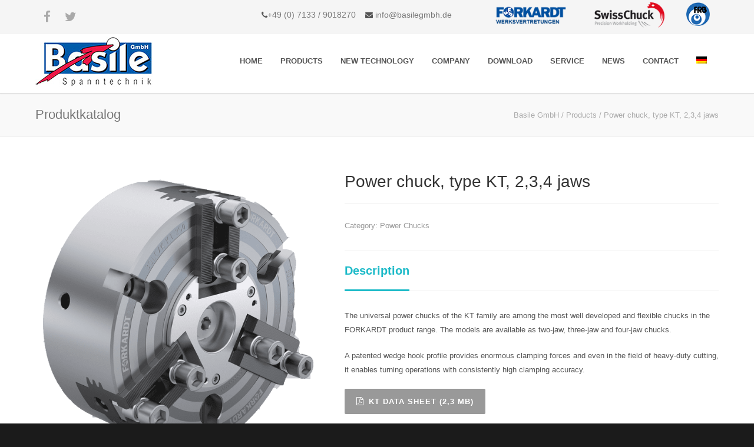

--- FILE ---
content_type: text/css
request_url: https://basilegmbh.com/wp-content/themes/unicon-child/style.css?ver=1
body_size: 35
content:
/*
Theme Name: Unicon Child Theme
Description: Unicon Child Theme for your Customizations
Author: minti
Template: unicon
Version: 1.0
*/

@import url("../unicon/style.css");